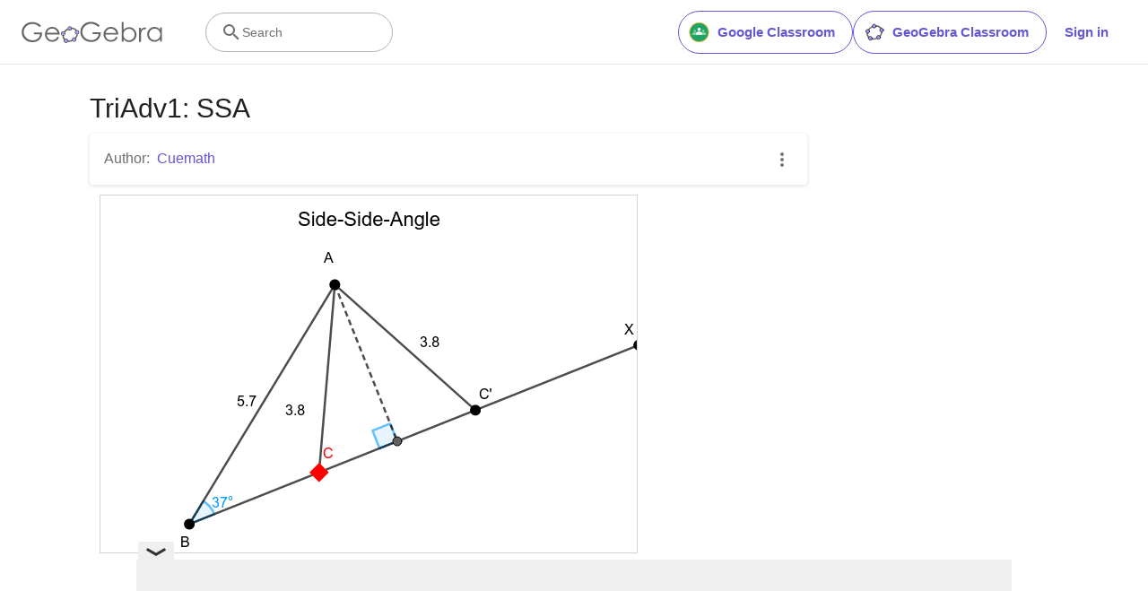

--- FILE ---
content_type: text/html; charset=utf-8
request_url: https://www.google.com/recaptcha/api2/aframe
body_size: 264
content:
<!DOCTYPE HTML><html><head><meta http-equiv="content-type" content="text/html; charset=UTF-8"></head><body><script nonce="waRYfbSJUrxcE07v6SPr-A">/** Anti-fraud and anti-abuse applications only. See google.com/recaptcha */ try{var clients={'sodar':'https://pagead2.googlesyndication.com/pagead/sodar?'};window.addEventListener("message",function(a){try{if(a.source===window.parent){var b=JSON.parse(a.data);var c=clients[b['id']];if(c){var d=document.createElement('img');d.src=c+b['params']+'&rc='+(localStorage.getItem("rc::a")?sessionStorage.getItem("rc::b"):"");window.document.body.appendChild(d);sessionStorage.setItem("rc::e",parseInt(sessionStorage.getItem("rc::e")||0)+1);localStorage.setItem("rc::h",'1768511176415');}}}catch(b){}});window.parent.postMessage("_grecaptcha_ready", "*");}catch(b){}</script></body></html>

--- FILE ---
content_type: text/plain
request_url: https://rtb.openx.net/openrtbb/prebidjs
body_size: -84
content:
{"id":"26c9f6af-c5d3-42c9-b853-c7a571d1d3ab","nbr":0}